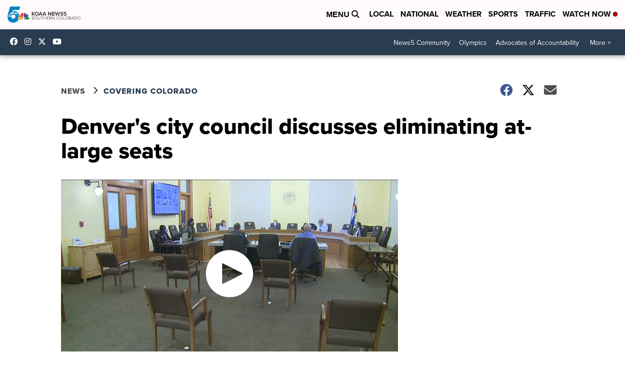

--- FILE ---
content_type: application/javascript; charset=utf-8
request_url: https://fundingchoicesmessages.google.com/f/AGSKWxVRrWIEhKZMrntPj4DYMpjGEWTUK1HHd24d1o8uCiig8eXQ9Dgm1rYt0ZDpyKwZfFTH5_Qn9diQdP_NkBq74znLANSZxoehrJISnjloaQ8IxbxgnSvvQSpR8DZt7C0Z35nd-zro4PHHTjGNo7Wgvvy3d-ewnSCIv568o3QNrOhZJiAISnp7C1olgz2y/_/ads_yahoo./ad300x._adhoc?_ad_render_-load-advert.
body_size: -1289
content:
window['d951839c-a5f1-47fa-8db5-dedc4d591b67'] = true;